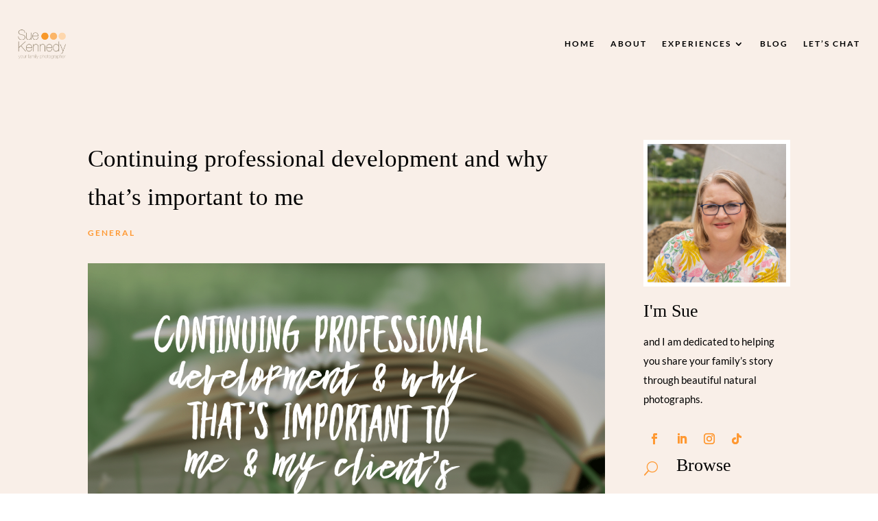

--- FILE ---
content_type: text/html; charset=UTF-8
request_url: https://suekennedy.co.uk/continuing-professional-development/
body_size: 15548
content:
<!DOCTYPE html>
<html lang="en-GB">
<head>
	<meta charset="UTF-8" />
<meta http-equiv="X-UA-Compatible" content="IE=edge">
	<link rel="pingback" href="https://suekennedy.co.uk/xmlrpc.php" />

	<script type="text/javascript">
		document.documentElement.className = 'js';
	</script>
	
	<meta name='robots' content='index, follow, max-image-preview:large, max-snippet:-1, max-video-preview:-1' />

<!-- Google Tag Manager for WordPress by gtm4wp.com -->
<script data-cfasync="false" data-pagespeed-no-defer>
	var gtm4wp_datalayer_name = "dataLayer";
	var dataLayer = dataLayer || [];
</script>
<!-- End Google Tag Manager for WordPress by gtm4wp.com --><!-- Google tag (gtag.js) consent mode dataLayer added by Site Kit -->
<script type="text/javascript" id="google_gtagjs-js-consent-mode-data-layer">
/* <![CDATA[ */
window.dataLayer = window.dataLayer || [];function gtag(){dataLayer.push(arguments);}
gtag('consent', 'default', {"ad_personalization":"denied","ad_storage":"denied","ad_user_data":"denied","analytics_storage":"denied","functionality_storage":"denied","security_storage":"denied","personalization_storage":"denied","region":["AT","BE","BG","CH","CY","CZ","DE","DK","EE","ES","FI","FR","GB","GR","HR","HU","IE","IS","IT","LI","LT","LU","LV","MT","NL","NO","PL","PT","RO","SE","SI","SK"],"wait_for_update":500});
window._googlesitekitConsentCategoryMap = {"statistics":["analytics_storage"],"marketing":["ad_storage","ad_user_data","ad_personalization"],"functional":["functionality_storage","security_storage"],"preferences":["personalization_storage"]};
window._googlesitekitConsents = {"ad_personalization":"denied","ad_storage":"denied","ad_user_data":"denied","analytics_storage":"denied","functionality_storage":"denied","security_storage":"denied","personalization_storage":"denied","region":["AT","BE","BG","CH","CY","CZ","DE","DK","EE","ES","FI","FR","GB","GR","HR","HU","IE","IS","IT","LI","LT","LU","LV","MT","NL","NO","PL","PT","RO","SE","SI","SK"],"wait_for_update":500};
/* ]]> */
</script>
<!-- End Google tag (gtag.js) consent mode dataLayer added by Site Kit -->

	<!-- This site is optimized with the Yoast SEO plugin v26.7 - https://yoast.com/wordpress/plugins/seo/ -->
	<title>Continuing professional development for photographers</title>
	<meta name="description" content="Continuing professional development - “Become addicted to constant and never-ending self improvement” Anthony J. D’Angelo" />
	<link rel="canonical" href="https://suekennedy.co.uk/continuing-professional-development/" />
	<meta property="og:locale" content="en_GB" />
	<meta property="og:type" content="article" />
	<meta property="og:title" content="Continuing professional development for photographers" />
	<meta property="og:description" content="Continuing professional development - “Become addicted to constant and never-ending self improvement” Anthony J. D’Angelo" />
	<meta property="og:url" content="https://suekennedy.co.uk/continuing-professional-development/" />
	<meta property="og:site_name" content="Sue Kennedy Photography" />
	<meta property="article:publisher" content="https://www.facebook.com/suekennedyphoto" />
	<meta property="article:author" content="https://www.facebook.com/suekennedyphotographer" />
	<meta property="article:published_time" content="2018-02-27T09:36:10+00:00" />
	<meta property="article:modified_time" content="2022-07-08T17:04:23+00:00" />
	<meta property="og:image" content="https://suekennedy.co.uk/wp-content/uploads/2018/02/Continuing-professional-development-Sue-Kennedy-Photography-blog.png" />
	<meta property="og:image:width" content="2048" />
	<meta property="og:image:height" content="1143" />
	<meta property="og:image:type" content="image/png" />
	<meta name="author" content="Sue" />
	<meta name="twitter:label1" content="Written by" />
	<meta name="twitter:data1" content="Sue" />
	<meta name="twitter:label2" content="Estimated reading time" />
	<meta name="twitter:data2" content="2 minutes" />
	<script type="application/ld+json" class="yoast-schema-graph">{"@context":"https://schema.org","@graph":[{"@type":["Article","BlogPosting"],"@id":"https://suekennedy.co.uk/continuing-professional-development/#article","isPartOf":{"@id":"https://suekennedy.co.uk/continuing-professional-development/"},"author":{"name":"Sue","@id":"https://suekennedy.co.uk/#/schema/person/cbb10ac4bd919aa56ab681dc34326a50"},"headline":"Continuing professional development and why that&#8217;s important to me","datePublished":"2018-02-27T09:36:10+00:00","dateModified":"2022-07-08T17:04:23+00:00","mainEntityOfPage":{"@id":"https://suekennedy.co.uk/continuing-professional-development/"},"wordCount":476,"commentCount":0,"publisher":{"@id":"https://suekennedy.co.uk/#organization"},"image":{"@id":"https://suekennedy.co.uk/continuing-professional-development/#primaryimage"},"thumbnailUrl":"https://suekennedy.co.uk/wp-content/uploads/2018/02/Continuing-professional-development-Sue-Kennedy-Photography-blog.png","keywords":["baby photo studio","Baby photography","baby portraits","Continuing professional development","Essex","Hertfordshire","Sue Kennedy Photography"],"articleSection":["GENERAL"],"inLanguage":"en-GB","potentialAction":[{"@type":"CommentAction","name":"Comment","target":["https://suekennedy.co.uk/continuing-professional-development/#respond"]}]},{"@type":"WebPage","@id":"https://suekennedy.co.uk/continuing-professional-development/","url":"https://suekennedy.co.uk/continuing-professional-development/","name":"Continuing professional development for photographers","isPartOf":{"@id":"https://suekennedy.co.uk/#website"},"primaryImageOfPage":{"@id":"https://suekennedy.co.uk/continuing-professional-development/#primaryimage"},"image":{"@id":"https://suekennedy.co.uk/continuing-professional-development/#primaryimage"},"thumbnailUrl":"https://suekennedy.co.uk/wp-content/uploads/2018/02/Continuing-professional-development-Sue-Kennedy-Photography-blog.png","datePublished":"2018-02-27T09:36:10+00:00","dateModified":"2022-07-08T17:04:23+00:00","description":"Continuing professional development - “Become addicted to constant and never-ending self improvement” Anthony J. D’Angelo","breadcrumb":{"@id":"https://suekennedy.co.uk/continuing-professional-development/#breadcrumb"},"inLanguage":"en-GB","potentialAction":[{"@type":"ReadAction","target":["https://suekennedy.co.uk/continuing-professional-development/"]}]},{"@type":"ImageObject","inLanguage":"en-GB","@id":"https://suekennedy.co.uk/continuing-professional-development/#primaryimage","url":"https://suekennedy.co.uk/wp-content/uploads/2018/02/Continuing-professional-development-Sue-Kennedy-Photography-blog.png","contentUrl":"https://suekennedy.co.uk/wp-content/uploads/2018/02/Continuing-professional-development-Sue-Kennedy-Photography-blog.png","width":2048,"height":1143,"caption":"Continuing professional development blog title header"},{"@type":"BreadcrumbList","@id":"https://suekennedy.co.uk/continuing-professional-development/#breadcrumb","itemListElement":[{"@type":"ListItem","position":1,"name":"Home","item":"https://suekennedy.co.uk/"},{"@type":"ListItem","position":2,"name":"Continuing professional development and why that&#8217;s important to me"}]},{"@type":"WebSite","@id":"https://suekennedy.co.uk/#website","url":"https://suekennedy.co.uk/","name":"artwork-led baby and child portraits for busy parents in Harlow / Essex / Hertfordshire","description":"Baby, child and family photography in Harlow, Essex - serving families across Herts &amp; Essex, with artwork that brings your family story into daily life.","publisher":{"@id":"https://suekennedy.co.uk/#organization"},"potentialAction":[{"@type":"SearchAction","target":{"@type":"EntryPoint","urlTemplate":"https://suekennedy.co.uk/?s={search_term_string}"},"query-input":{"@type":"PropertyValueSpecification","valueRequired":true,"valueName":"search_term_string"}}],"inLanguage":"en-GB"},{"@type":"Organization","@id":"https://suekennedy.co.uk/#organization","name":"Sue Kennedy Photography","url":"https://suekennedy.co.uk/","logo":{"@type":"ImageObject","inLanguage":"en-GB","@id":"https://suekennedy.co.uk/#/schema/logo/image/","url":"https://suekennedy.co.uk/wp-content/uploads/2015/10/logo-for-sticky.jpg","contentUrl":"https://suekennedy.co.uk/wp-content/uploads/2015/10/logo-for-sticky.jpg","width":600,"height":424,"caption":"Sue Kennedy Photography"},"image":{"@id":"https://suekennedy.co.uk/#/schema/logo/image/"},"sameAs":["https://www.facebook.com/suekennedyphoto","https://www.instagram.com/suekennedyphotographer","https://www.tiktok.com/@suekennedyphoto"]},{"@type":"Person","@id":"https://suekennedy.co.uk/#/schema/person/cbb10ac4bd919aa56ab681dc34326a50","name":"Sue","image":{"@type":"ImageObject","inLanguage":"en-GB","@id":"https://suekennedy.co.uk/#/schema/person/image/","url":"https://secure.gravatar.com/avatar/912ede70c7bbb313b8b48b457613f2bffe7b4de4b9f5d684bfc8ffd739a4c7a5?s=96&d=mm&r=g","contentUrl":"https://secure.gravatar.com/avatar/912ede70c7bbb313b8b48b457613f2bffe7b4de4b9f5d684bfc8ffd739a4c7a5?s=96&d=mm&r=g","caption":"Sue"},"description":"Sue Kennedy is a professional photographer and owner of Sue Kennedy Photography Ltd. (http://www.suekennedy.photography/) She specialise's in studio baby photography and outdoor child/family photography covering Essex, Hertfordshire and London.","sameAs":["https://www.suekennedy.co.uk/","https://www.facebook.com/suekennedyphotographer","https://x.com/suekennedyphoto"]}]}</script>
	<!-- / Yoast SEO plugin. -->


<link rel='dns-prefetch' href='//www.googletagmanager.com' />

<link rel="alternate" type="application/rss+xml" title="Sue Kennedy Photography &raquo; Feed" href="https://suekennedy.co.uk/feed/" />
<link rel="alternate" type="application/rss+xml" title="Sue Kennedy Photography &raquo; Comments Feed" href="https://suekennedy.co.uk/comments/feed/" />
<link rel="alternate" type="application/rss+xml" title="Sue Kennedy Photography &raquo; Continuing professional development and why that&#8217;s important to me Comments Feed" href="https://suekennedy.co.uk/continuing-professional-development/feed/" />
<link rel="alternate" title="oEmbed (JSON)" type="application/json+oembed" href="https://suekennedy.co.uk/wp-json/oembed/1.0/embed?url=https%3A%2F%2Fsuekennedy.co.uk%2Fcontinuing-professional-development%2F" />
<link rel="alternate" title="oEmbed (XML)" type="text/xml+oembed" href="https://suekennedy.co.uk/wp-json/oembed/1.0/embed?url=https%3A%2F%2Fsuekennedy.co.uk%2Fcontinuing-professional-development%2F&#038;format=xml" />
<meta content="Stella For Divi v.1.0" name="generator"/><link data-optimized="2" rel="stylesheet" href="https://suekennedy.co.uk/wp-content/litespeed/css/544d6f798cc60d42d72972e8e046f405.css?ver=ef928" />

<style id='wp-block-image-inline-css' type='text/css'>
.wp-block-image>a,.wp-block-image>figure>a{display:inline-block}.wp-block-image img{box-sizing:border-box;height:auto;max-width:100%;vertical-align:bottom}@media not (prefers-reduced-motion){.wp-block-image img.hide{visibility:hidden}.wp-block-image img.show{animation:show-content-image .4s}}.wp-block-image[style*=border-radius] img,.wp-block-image[style*=border-radius]>a{border-radius:inherit}.wp-block-image.has-custom-border img{box-sizing:border-box}.wp-block-image.aligncenter{text-align:center}.wp-block-image.alignfull>a,.wp-block-image.alignwide>a{width:100%}.wp-block-image.alignfull img,.wp-block-image.alignwide img{height:auto;width:100%}.wp-block-image .aligncenter,.wp-block-image .alignleft,.wp-block-image .alignright,.wp-block-image.aligncenter,.wp-block-image.alignleft,.wp-block-image.alignright{display:table}.wp-block-image .aligncenter>figcaption,.wp-block-image .alignleft>figcaption,.wp-block-image .alignright>figcaption,.wp-block-image.aligncenter>figcaption,.wp-block-image.alignleft>figcaption,.wp-block-image.alignright>figcaption{caption-side:bottom;display:table-caption}.wp-block-image .alignleft{float:left;margin:.5em 1em .5em 0}.wp-block-image .alignright{float:right;margin:.5em 0 .5em 1em}.wp-block-image .aligncenter{margin-left:auto;margin-right:auto}.wp-block-image :where(figcaption){margin-bottom:1em;margin-top:.5em}.wp-block-image.is-style-circle-mask img{border-radius:9999px}@supports ((-webkit-mask-image:none) or (mask-image:none)) or (-webkit-mask-image:none){.wp-block-image.is-style-circle-mask img{border-radius:0;-webkit-mask-image:url('data:image/svg+xml;utf8,<svg viewBox="0 0 100 100" xmlns="http://www.w3.org/2000/svg"><circle cx="50" cy="50" r="50"/></svg>');mask-image:url('data:image/svg+xml;utf8,<svg viewBox="0 0 100 100" xmlns="http://www.w3.org/2000/svg"><circle cx="50" cy="50" r="50"/></svg>');mask-mode:alpha;-webkit-mask-position:center;mask-position:center;-webkit-mask-repeat:no-repeat;mask-repeat:no-repeat;-webkit-mask-size:contain;mask-size:contain}}:root :where(.wp-block-image.is-style-rounded img,.wp-block-image .is-style-rounded img){border-radius:9999px}.wp-block-image figure{margin:0}.wp-lightbox-container{display:flex;flex-direction:column;position:relative}.wp-lightbox-container img{cursor:zoom-in}.wp-lightbox-container img:hover+button{opacity:1}.wp-lightbox-container button{align-items:center;backdrop-filter:blur(16px) saturate(180%);background-color:#5a5a5a40;border:none;border-radius:4px;cursor:zoom-in;display:flex;height:20px;justify-content:center;opacity:0;padding:0;position:absolute;right:16px;text-align:center;top:16px;width:20px;z-index:100}@media not (prefers-reduced-motion){.wp-lightbox-container button{transition:opacity .2s ease}}.wp-lightbox-container button:focus-visible{outline:3px auto #5a5a5a40;outline:3px auto -webkit-focus-ring-color;outline-offset:3px}.wp-lightbox-container button:hover{cursor:pointer;opacity:1}.wp-lightbox-container button:focus{opacity:1}.wp-lightbox-container button:focus,.wp-lightbox-container button:hover,.wp-lightbox-container button:not(:hover):not(:active):not(.has-background){background-color:#5a5a5a40;border:none}.wp-lightbox-overlay{box-sizing:border-box;cursor:zoom-out;height:100vh;left:0;overflow:hidden;position:fixed;top:0;visibility:hidden;width:100%;z-index:100000}.wp-lightbox-overlay .close-button{align-items:center;cursor:pointer;display:flex;justify-content:center;min-height:40px;min-width:40px;padding:0;position:absolute;right:calc(env(safe-area-inset-right) + 16px);top:calc(env(safe-area-inset-top) + 16px);z-index:5000000}.wp-lightbox-overlay .close-button:focus,.wp-lightbox-overlay .close-button:hover,.wp-lightbox-overlay .close-button:not(:hover):not(:active):not(.has-background){background:none;border:none}.wp-lightbox-overlay .lightbox-image-container{height:var(--wp--lightbox-container-height);left:50%;overflow:hidden;position:absolute;top:50%;transform:translate(-50%,-50%);transform-origin:top left;width:var(--wp--lightbox-container-width);z-index:9999999999}.wp-lightbox-overlay .wp-block-image{align-items:center;box-sizing:border-box;display:flex;height:100%;justify-content:center;margin:0;position:relative;transform-origin:0 0;width:100%;z-index:3000000}.wp-lightbox-overlay .wp-block-image img{height:var(--wp--lightbox-image-height);min-height:var(--wp--lightbox-image-height);min-width:var(--wp--lightbox-image-width);width:var(--wp--lightbox-image-width)}.wp-lightbox-overlay .wp-block-image figcaption{display:none}.wp-lightbox-overlay button{background:none;border:none}.wp-lightbox-overlay .scrim{background-color:#fff;height:100%;opacity:.9;position:absolute;width:100%;z-index:2000000}.wp-lightbox-overlay.active{visibility:visible}@media not (prefers-reduced-motion){.wp-lightbox-overlay.active{animation:turn-on-visibility .25s both}.wp-lightbox-overlay.active img{animation:turn-on-visibility .35s both}.wp-lightbox-overlay.show-closing-animation:not(.active){animation:turn-off-visibility .35s both}.wp-lightbox-overlay.show-closing-animation:not(.active) img{animation:turn-off-visibility .25s both}.wp-lightbox-overlay.zoom.active{animation:none;opacity:1;visibility:visible}.wp-lightbox-overlay.zoom.active .lightbox-image-container{animation:lightbox-zoom-in .4s}.wp-lightbox-overlay.zoom.active .lightbox-image-container img{animation:none}.wp-lightbox-overlay.zoom.active .scrim{animation:turn-on-visibility .4s forwards}.wp-lightbox-overlay.zoom.show-closing-animation:not(.active){animation:none}.wp-lightbox-overlay.zoom.show-closing-animation:not(.active) .lightbox-image-container{animation:lightbox-zoom-out .4s}.wp-lightbox-overlay.zoom.show-closing-animation:not(.active) .lightbox-image-container img{animation:none}.wp-lightbox-overlay.zoom.show-closing-animation:not(.active) .scrim{animation:turn-off-visibility .4s forwards}}@keyframes show-content-image{0%{visibility:hidden}99%{visibility:hidden}to{visibility:visible}}@keyframes turn-on-visibility{0%{opacity:0}to{opacity:1}}@keyframes turn-off-visibility{0%{opacity:1;visibility:visible}99%{opacity:0;visibility:visible}to{opacity:0;visibility:hidden}}@keyframes lightbox-zoom-in{0%{transform:translate(calc((-100vw + var(--wp--lightbox-scrollbar-width))/2 + var(--wp--lightbox-initial-left-position)),calc(-50vh + var(--wp--lightbox-initial-top-position))) scale(var(--wp--lightbox-scale))}to{transform:translate(-50%,-50%) scale(1)}}@keyframes lightbox-zoom-out{0%{transform:translate(-50%,-50%) scale(1);visibility:visible}99%{visibility:visible}to{transform:translate(calc((-100vw + var(--wp--lightbox-scrollbar-width))/2 + var(--wp--lightbox-initial-left-position)),calc(-50vh + var(--wp--lightbox-initial-top-position))) scale(var(--wp--lightbox-scale));visibility:hidden}}
/*# sourceURL=https://suekennedy.co.uk/wp-includes/blocks/image/style.min.css */
</style>





















<script type="text/javascript" src="https://suekennedy.co.uk/wp-includes/js/jquery/jquery.min.js?ver=3.7.1" id="jquery-core-js"></script>
<script data-optimized="1" type="text/javascript" src="https://suekennedy.co.uk/wp-content/litespeed/js/567a3eb926c8208e51ab15f9131205f1.js?ver=e656c" id="jquery-migrate-js"></script>

<!-- Google tag (gtag.js) snippet added by Site Kit -->
<!-- Google Analytics snippet added by Site Kit -->
<script type="text/javascript" src="https://www.googletagmanager.com/gtag/js?id=GT-WP456H5" id="google_gtagjs-js" async></script>
<script type="text/javascript" id="google_gtagjs-js-after">
/* <![CDATA[ */
window.dataLayer = window.dataLayer || [];function gtag(){dataLayer.push(arguments);}
gtag("set","linker",{"domains":["suekennedy.co.uk"]});
gtag("js", new Date());
gtag("set", "developer_id.dZTNiMT", true);
gtag("config", "GT-WP456H5");
//# sourceURL=google_gtagjs-js-after
/* ]]> */
</script>
<link rel="https://api.w.org/" href="https://suekennedy.co.uk/wp-json/" /><link rel="alternate" title="JSON" type="application/json" href="https://suekennedy.co.uk/wp-json/wp/v2/posts/967" /><link rel="EditURI" type="application/rsd+xml" title="RSD" href="https://suekennedy.co.uk/xmlrpc.php?rsd" />
<link rel='shortlink' href='https://suekennedy.co.uk/?p=967' />
<meta name="generator" content="Site Kit by Google 1.170.0" /><!-- Schema optimized by Schema Pro --><script type="application/ld+json">{"@context":"https://schema.org","@type":"BlogPosting","mainEntityOfPage":{"@type":"WebPage","@id":"https://suekennedy.co.uk/continuing-professional-development/"},"headline":"Continuing professional development and why that's important to me","image":{"@type":"ImageObject","url":"https://suekennedy.co.uk/wp-content/uploads/2018/02/Continuing-professional-development-Sue-Kennedy-Photography-blog.png","width":2048,"height":1143},"datePublished":"2018-02-27T09:36:10+0000","dateModified":"2022-07-08T17:04:23+0000","author":{"@type":"person","name":"Sue","url":null},"publisher":{"@type":"Organization","name":"Sue Kennedy Photography","logo":{"@type":"ImageObject","url":"https://suekennedy.co.uk/wp-content/uploads/2015/10/logo-for-sticky.jpg"}},"description":null}</script><!-- / Schema optimized by Schema Pro --><!-- site-navigation-element Schema optimized by Schema Pro --><script type="application/ld+json">{"@context":"https:\/\/schema.org","@graph":[{"@context":"https:\/\/schema.org","@type":"SiteNavigationElement","id":"site-navigation","name":"HOME","url":"https:\/\/suekennedy.co.uk\/"},{"@context":"https:\/\/schema.org","@type":"SiteNavigationElement","id":"site-navigation","name":"ABOUT","url":"\/about-sue-kennedy\/"},{"@context":"https:\/\/schema.org","@type":"SiteNavigationElement","id":"site-navigation","name":"MATERNITY","url":"https:\/\/suekennedy.co.uk\/maternity-photography\/"},{"@context":"https:\/\/schema.org","@type":"SiteNavigationElement","id":"site-navigation","name":"BABY","url":"https:\/\/suekennedy.co.uk\/baby-photography\/"},{"@context":"https:\/\/schema.org","@type":"SiteNavigationElement","id":"site-navigation","name":"CAKE SMASH","url":"https:\/\/suekennedy.co.uk\/book-cake-smash-photographic-experience\/"},{"@context":"https:\/\/schema.org","@type":"SiteNavigationElement","id":"site-navigation","name":"MOTHER & CHILD","url":"https:\/\/suekennedy.co.uk\/mother-and-child-photography\/"},{"@context":"https:\/\/schema.org","@type":"SiteNavigationElement","id":"site-navigation","name":"CHILD","url":"https:\/\/suekennedy.co.uk\/child-portrait-photography\/"},{"@context":"https:\/\/schema.org","@type":"SiteNavigationElement","id":"site-navigation","name":"ARTWORK & PRICING","url":"https:\/\/suekennedy.co.uk\/photography-artwork\/"},{"@context":"https:\/\/schema.org","@type":"SiteNavigationElement","id":"site-navigation","name":"FAQs","url":"https:\/\/suekennedy.co.uk\/faqs-photography-session\/"},{"@context":"https:\/\/schema.org","@type":"SiteNavigationElement","id":"site-navigation","name":"BooK","url":"https:\/\/suekennedy.co.uk\/book\/"},{"@context":"https:\/\/schema.org","@type":"SiteNavigationElement","id":"site-navigation","name":"REVIEWS","url":"https:\/\/suekennedy.co.uk\/reviews\/"},{"@context":"https:\/\/schema.org","@type":"SiteNavigationElement","id":"site-navigation","name":"BLOG","url":"https:\/\/suekennedy.co.uk\/blog\/"},{"@context":"https:\/\/schema.org","@type":"SiteNavigationElement","id":"site-navigation","name":"LET'S CHAT","url":"\/contact\/"}]}</script><!-- / site-navigation-element Schema optimized by Schema Pro --><!-- breadcrumb Schema optimized by Schema Pro --><script type="application/ld+json">{"@context":"https:\/\/schema.org","@type":"BreadcrumbList","itemListElement":[{"@type":"ListItem","position":1,"item":{"@id":"https:\/\/suekennedy.co.uk\/","name":"Home"}},{"@type":"ListItem","position":2,"item":{"@id":"https:\/\/suekennedy.co.uk\/continuing-professional-development\/","name":"Continuing professional development and why that&#8217;s important to me"}}]}</script><!-- / breadcrumb Schema optimized by Schema Pro -->
<!-- Google Tag Manager for WordPress by gtm4wp.com -->
<!-- GTM Container placement set to automatic -->
<script data-cfasync="false" data-pagespeed-no-defer type="text/javascript">
	var dataLayer_content = {"pagePostType":"post","pagePostType2":"single-post","pageCategory":["general"],"pageAttributes":["baby-photo-studio","baby-photography","baby-portraits","continuing-professional-development","essex","hertfordshire","sue-kennedy-photography"],"pagePostAuthor":"Sue"};
	dataLayer.push( dataLayer_content );
</script>
<script data-cfasync="false" data-pagespeed-no-defer type="text/javascript">
(function(w,d,s,l,i){w[l]=w[l]||[];w[l].push({'gtm.start':
new Date().getTime(),event:'gtm.js'});var f=d.getElementsByTagName(s)[0],
j=d.createElement(s),dl=l!='dataLayer'?'&l='+l:'';j.async=true;j.src=
'//www.googletagmanager.com/gtm.js?id='+i+dl;f.parentNode.insertBefore(j,f);
})(window,document,'script','dataLayer','GTM-KSTVFF5H');
</script>
<script data-cfasync="false" data-pagespeed-no-defer type="text/javascript">
(function(w,d,s,l,i){w[l]=w[l]||[];w[l].push({'gtm.start':
new Date().getTime(),event:'gtm.js'});var f=d.getElementsByTagName(s)[0],
j=d.createElement(s),dl=l!='dataLayer'?'&l='+l:'';j.async=true;j.src=
'//www.googletagmanager.com/gtm.js?id='+i+dl;f.parentNode.insertBefore(j,f);
})(window,document,'script','dataLayer','GTM-NSRDWQD');
</script>
<!-- End Google Tag Manager for WordPress by gtm4wp.com --><meta name="viewport" content="width=device-width, initial-scale=1.0, maximum-scale=1.0, user-scalable=0" />
<!-- Google Tag Manager snippet added by Site Kit -->
<script type="text/javascript">
/* <![CDATA[ */

			( function( w, d, s, l, i ) {
				w[l] = w[l] || [];
				w[l].push( {'gtm.start': new Date().getTime(), event: 'gtm.js'} );
				var f = d.getElementsByTagName( s )[0],
					j = d.createElement( s ), dl = l != 'dataLayer' ? '&l=' + l : '';
				j.async = true;
				j.src = 'https://www.googletagmanager.com/gtm.js?id=' + i + dl;
				f.parentNode.insertBefore( j, f );
			} )( window, document, 'script', 'dataLayer', 'GTM-NSRDWQD' );
			
/* ]]> */
</script>

<!-- End Google Tag Manager snippet added by Site Kit -->
<!-- Google tag (gtag.js) -->
<script async src="https://www.googletagmanager.com/gtag/js?id=UA-25810360-1"></script>
<script>
  window.dataLayer = window.dataLayer || [];
  function gtag(){dataLayer.push(arguments);}
  gtag('js', new Date());

  gtag('config', 'UA-25810360-1');
</script>
<!-- Google tag (gtag.js) -->
<script async src="https://www.googletagmanager.com/gtag/js?id=G-NNSMT64F3N"></script>
<script>
  window.dataLayer = window.dataLayer || [];
  function gtag(){dataLayer.push(arguments);}
  gtag('js', new Date());

  gtag('config', 'G-NNSMT64F3N');
</script>
<!-- Meta Pixel Code -->
<script>
  !function(f,b,e,v,n,t,s)
  {if(f.fbq)return;n=f.fbq=function(){n.callMethod?
  n.callMethod.apply(n,arguments):n.queue.push(arguments)};
  if(!f._fbq)f._fbq=n;n.push=n;n.loaded=!0;n.version='2.0';
  n.queue=[];t=b.createElement(e);t.async=!0;
  t.src=v;s=b.getElementsByTagName(e)[0];
  s.parentNode.insertBefore(t,s)}(window, document,'script',
  'https://connect.facebook.net/en_US/fbevents.js');
  fbq('init', '562912535341130');
  fbq('track', 'PageView');
</script>
<noscript><img height="1" width="1" style="display:none" src="https://www.facebook.com/tr?id=562912535341130&amp;ev=PageView&amp;noscript=1"></noscript>
<!-- End Meta Pixel Code -->


<meta name="google-site-verification" content="he-IucHcy9DoDid-cM-Uzk									   &lt;/body&gt;&lt;/html&gt;">			<style id="wpsp-style-frontend"></style>
			<link rel="icon" href="https://suekennedy.co.uk/wp-content/uploads/2018/10/cropped-Sue-Kennedy-Photo-site-icon-240x240.jpg" sizes="32x32" />
<link rel="icon" href="https://suekennedy.co.uk/wp-content/uploads/2018/10/cropped-Sue-Kennedy-Photo-site-icon-240x240.jpg" sizes="192x192" />
<link rel="apple-touch-icon" href="https://suekennedy.co.uk/wp-content/uploads/2018/10/cropped-Sue-Kennedy-Photo-site-icon-240x240.jpg" />
<meta name="msapplication-TileImage" content="https://suekennedy.co.uk/wp-content/uploads/2018/10/cropped-Sue-Kennedy-Photo-site-icon.jpg" />


</head>
<body class="wp-singular post-template-default single single-post postid-967 single-format-standard wp-theme-Divi wp-child-theme-stella-divi et-tb-has-template et-tb-has-header et-tb-has-body et-tb-has-footer wp-schema-pro-2.10.6 et_button_no_icon et_pb_button_helper_class et_cover_background et_pb_gutter et_pb_gutters3 et_smooth_scroll et_divi_theme et-db">
	
<!-- GTM Container placement set to automatic -->
<!-- Google Tag Manager (noscript) --><div id="page-container">
<div id="et-boc" class="et-boc">
			
		<header class="et-l et-l--header">
			<div class="et_builder_inner_content et_pb_gutters3"><div class="et_pb_section et_pb_section_0_tb_header et_pb_with_background et_pb_fullwidth_section et_section_regular et_pb_section--with-menu" >
				
				
				
				
				
				
				<div class="et_pb_module et_pb_fullwidth_menu et_pb_fullwidth_menu_0_tb_header et_pb_bg_layout_light  et_pb_text_align_right et_dropdown_animation_fade et_pb_fullwidth_menu_fullwidth et_pb_fullwidth_menu--with-logo et_pb_fullwidth_menu--style-left_aligned">
					
					
					
					
					<div class="et_pb_row clearfix">
						<div class="et_pb_menu__logo-wrap">
			  <div class="et_pb_menu__logo">
				<a href="https://suekennedy.co.uk/" ><img fetchpriority="high" decoding="async" width="1000" height="646" src="https://suekennedy.co.uk/wp-content/uploads/2022/11/Sue-Kennedy-Master-Logos-Artwork-Tranparent-copy-Small.png" alt="Logo graphic for Sue Kennedy Photography ltd" srcset="https://suekennedy.co.uk/wp-content/uploads/2022/11/Sue-Kennedy-Master-Logos-Artwork-Tranparent-copy-Small.png 1000w, https://suekennedy.co.uk/wp-content/uploads/2022/11/Sue-Kennedy-Master-Logos-Artwork-Tranparent-copy-Small-980x633.png 980w, https://suekennedy.co.uk/wp-content/uploads/2022/11/Sue-Kennedy-Master-Logos-Artwork-Tranparent-copy-Small-480x310.png 480w" sizes="(min-width: 0px) and (max-width: 480px) 480px, (min-width: 481px) and (max-width: 980px) 980px, (min-width: 981px) 1000px, 100vw" class="wp-image-234047" /></a>
			  </div>
			</div>
						<div class="et_pb_menu__wrap">
							<div class="et_pb_menu__menu">
								<nav class="et-menu-nav fullwidth-menu-nav"><ul id="menu-main-navigation" class="et-menu fullwidth-menu nav"><li class="et_pb_menu_page_id-home menu-item menu-item-type-post_type menu-item-object-page menu-item-home menu-item-233949"><a href="https://suekennedy.co.uk/">HOME</a></li>
<li class="et_pb_menu_page_id-2239 menu-item menu-item-type-custom menu-item-object-custom menu-item-2239"><a href="/about-sue-kennedy/">ABOUT</a></li>
<li class="et_pb_menu_page_id-2236 menu-item menu-item-type-custom menu-item-object-custom menu-item-has-children menu-item-2236"><a>EXPERIENCES</a>
<ul class="sub-menu">
	<li class="et_pb_menu_page_id-23751 menu-item menu-item-type-post_type menu-item-object-page menu-item-24115"><a href="https://suekennedy.co.uk/maternity-photography/">MATERNITY</a></li>
	<li class="et_pb_menu_page_id-23896 menu-item menu-item-type-post_type menu-item-object-page menu-item-24264"><a href="https://suekennedy.co.uk/baby-photography/">BABY</a></li>
	<li class="et_pb_menu_page_id-247955 menu-item menu-item-type-post_type menu-item-object-page menu-item-248821"><a href="https://suekennedy.co.uk/book-cake-smash-photographic-experience/">CAKE SMASH</a></li>
	<li class="et_pb_menu_page_id-249089 menu-item menu-item-type-post_type menu-item-object-page menu-item-249115"><a href="https://suekennedy.co.uk/mother-and-child-photography/">MOTHER &#038; CHILD</a></li>
	<li class="et_pb_menu_page_id-2721 menu-item menu-item-type-post_type menu-item-object-page menu-item-2730"><a href="https://suekennedy.co.uk/child-portrait-photography/">CHILD</a></li>
	<li class="et_pb_menu_page_id-17875 menu-item menu-item-type-post_type menu-item-object-page menu-item-216899"><a href="https://suekennedy.co.uk/photography-artwork/">ARTWORK &#038; PRICING</a></li>
	<li class="et_pb_menu_page_id-249769 menu-item menu-item-type-post_type menu-item-object-page menu-item-249905"><a href="https://suekennedy.co.uk/faqs-photography-session/">FAQs</a></li>
	<li class="et_pb_menu_page_id-248995 menu-item menu-item-type-post_type menu-item-object-page menu-item-249003"><a href="https://suekennedy.co.uk/book/">BooK</a></li>
	<li class="et_pb_menu_page_id-2266 menu-item menu-item-type-post_type menu-item-object-page menu-item-220261"><a href="https://suekennedy.co.uk/reviews/">REVIEWS</a></li>
</ul>
</li>
<li class="et_pb_menu_page_id-2262 menu-item menu-item-type-post_type menu-item-object-page menu-item-235545"><a href="https://suekennedy.co.uk/blog/">BLOG</a></li>
<li class="et_pb_menu_page_id-2238 menu-item menu-item-type-custom menu-item-object-custom menu-item-2238"><a href="/contact/">LET&#8217;S CHAT</a></li>
</ul></nav>
							</div>
							
							
							<div class="et_mobile_nav_menu">
				<div class="mobile_nav closed">
					<span class="mobile_menu_bar"></span>
				</div>
			</div>
						</div>
						
					</div>
				</div>
				
				
			</div>		</div>
	</header>
	<div id="et-main-area">
	
    <div id="main-content">
    <div class="et-l et-l--body">
			<div class="et_builder_inner_content et_pb_gutters3"><div class="et_pb_section et_pb_section_0_tb_body et_pb_with_background et_section_regular" >
				
				
				
				
				
				
				<div class="et_pb_row et_pb_row_0_tb_body">
				<div class="et_pb_column et_pb_column_3_4 et_pb_column_0_tb_body  et_pb_css_mix_blend_mode_passthrough">
				
				
				
				
				<div class="et_pb_module et_pb_post_title et_pb_post_title_0_tb_body et_pb_bg_layout_light  et_pb_text_align_left"   >
				
				
				
				
				
				<div class="et_pb_title_container">
					<h1 class="entry-title">Continuing professional development and why that&#8217;s important to me</h1><p class="et_pb_title_meta_container"><a href="https://suekennedy.co.uk/category/general/" rel="category tag">GENERAL</a></p>
				</div>
				<div class="et_pb_title_featured_container"><span class="et_pb_image_wrap"><img decoding="async" width="2048" height="1143" src="https://suekennedy.co.uk/wp-content/uploads/2018/02/Continuing-professional-development-Sue-Kennedy-Photography-blog.png" alt="Continuing professional development blog title header" title="Continuing-professional-development-Sue-Kennedy-Photography-blog" srcset="https://suekennedy.co.uk/wp-content/uploads/2018/02/Continuing-professional-development-Sue-Kennedy-Photography-blog.png 2048w, https://suekennedy.co.uk/wp-content/uploads/2018/02/Continuing-professional-development-Sue-Kennedy-Photography-blog-360x201.png 360w, https://suekennedy.co.uk/wp-content/uploads/2018/02/Continuing-professional-development-Sue-Kennedy-Photography-blog-768x429.png 768w, https://suekennedy.co.uk/wp-content/uploads/2018/02/Continuing-professional-development-Sue-Kennedy-Photography-blog-900x502.png 900w, https://suekennedy.co.uk/wp-content/uploads/2018/02/Continuing-professional-development-Sue-Kennedy-Photography-blog-1350x753.png 1350w, https://suekennedy.co.uk/wp-content/uploads/2018/02/Continuing-professional-development-Sue-Kennedy-Photography-blog-1536x857.png 1536w" sizes="(max-width: 2048px) 100vw, 2048px" class="wp-image-18076" /></span></div>
			</div><div class="et_pb_module et_pb_post_content et_pb_post_content_0_tb_body">
				
				
				
				
				
<p>When I’m not shooting on location or in my studio in Parndon Mill, one of the other things I regard as really important is the continuation of my development as a photographer.&nbsp; Learning is a process without an end, and I think it’s really important to be able to evolve and adapt to suit a variety of clients.&nbsp; In order to ensure that I am developing in a professional capacity, I like to attend courses that give me a greater understanding of the industry as well as learning about specific techniques and skills.</p>



<p>I was chatting to a client the other day and was asked whether it was imperative for me to continue my professional development by attending courses.  The answer to the question is a ‘no’, but it got me thinking about why it’s so important to keep developing professionally, so I thought I’d let you all know some of the reasons why.</p>



<blockquote class="wp-block-quote is-layout-flow wp-block-quote-is-layout-flow"><p><b>“<i>Fashion fades, only style remains the same</i>”</b></p><cite>Coco Chanel</cite></blockquote>



<p>One of the things I think is really important to remember in photography (as well as everything else!) is that things change.  What was a popular background for a photograph in 2013, may no longer be a popular background now, and as a professional photographer I feel obligated to ensure that I am keeping up to date with all the latest trends – primarily to ensure that I keep my clients happy.</p>



<figure class="wp-block-image aligncenter size-large"><a href="https://suekennedy.co.uk/offers/" target="_blank" rel="noreferrer noopener"><img decoding="async" width="1350" height="338" src="https://suekennedy.co.uk/wp-content/uploads/2021/10/portrait-photography-offers-Harlow-Essex-1350x338.jpg" alt="Graphic for offers and a CTA to Learn More" class="wp-image-222227" srcset="https://suekennedy.co.uk/wp-content/uploads/2021/10/portrait-photography-offers-Harlow-Essex-1350x338.jpg 1350w, https://suekennedy.co.uk/wp-content/uploads/2021/10/portrait-photography-offers-Harlow-Essex-1280x320.jpg 1280w, https://suekennedy.co.uk/wp-content/uploads/2021/10/portrait-photography-offers-Harlow-Essex-980x245.jpg 980w, https://suekennedy.co.uk/wp-content/uploads/2021/10/portrait-photography-offers-Harlow-Essex-480x120.jpg 480w" sizes="(min-width: 0px) and (max-width: 480px) 480px, (min-width: 481px) and (max-width: 980px) 980px, (min-width: 981px) and (max-width: 1280px) 1280px, (min-width: 1281px) 1350px, 100vw" /></a></figure>



<blockquote class="wp-block-quote is-layout-flow wp-block-quote-is-layout-flow"><p><b><i>“Become addicted to constant and never-ending self-improvement”</i></b></p><cite>Anthony J. D&#8217;Angelo</cite></blockquote>



<p>One of the other major reasons why I like to ensure I am continuing to develop professionally is that I want to be better!&nbsp; In a week from now, I want to be taking better photographs than I am this week.&nbsp; In a year from now, I want to be a lot better than I currently am.&nbsp; I guess I’m a bit of a perfectionist, so I want to ensure I have the best chance of taking the perfect photograph.</p>



<blockquote class="wp-block-quote is-layout-flow wp-block-quote-is-layout-flow"><p><b><i>“What I like about photographs is that they capture a moment that’s gone forever, impossible to reproduce.”</i></b></p><cite>Karl Lagerfield</cite></blockquote>



<p>One of the best things about being a photographer is that I’m able to contribute toward a memory, and the memory that they capture is one of the best things about photographs.  Being able to be part of capturing a memory is a really special thing, but I also see it as a real responsibility.  Therefore, I want to make sure that I am as prepared as possible so that I make the most of the opportunity to create a memory.  The benefits of continuing professional development mean I give myself the best chance of making the very best memories for my clients, and knowing that I have served them well.</p>



<p><b> </b></p>



<figure class="wp-block-pullquote"><blockquote><p>Interested in having your own bump, baby or family photographed? Get in touch, and let’s have a chat. </p><p>Call 01279 433392</p></blockquote></figure>



<div style="height:25px" aria-hidden="true" class="wp-block-spacer"></div>



<div class="wp-block-group is-layout-flow wp-block-group-is-layout-flow">
<p><img decoding="async" width="100" height="100" class="wp-image-20080" style="width: 100px;" src="https://suekennedy.co.uk/wp-content/uploads/2019/04/Sue-Kennedy-headshot-copy.jpg" alt="Headshot of Sue Kennedy Photography" srcset="https://suekennedy.co.uk/wp-content/uploads/2019/04/Sue-Kennedy-headshot-copy.jpg 704w, https://suekennedy.co.uk/wp-content/uploads/2019/04/Sue-Kennedy-headshot-copy-240x240.jpg 240w, https://suekennedy.co.uk/wp-content/uploads/2019/04/Sue-Kennedy-headshot-copy-512x512.jpg 512w, https://suekennedy.co.uk/wp-content/uploads/2019/04/Sue-Kennedy-headshot-copy-600x600.jpg 600w" sizes="(max-width: 100px) 100vw, 100px" /><strong>About the photographer:</strong> Sue works with parents who want to feel proud of the childhood they’re creating. Her child-led, connection-focused approach reveals the little expressions and moments that matter most. <br><br>If you’d like to explore what this could look like for your family, you can start the <a href="https://suekennedy.co.uk/">conversation here →</a></p>
</div>

			</div><div class="et_pb_module et_pb_post_nav_0_tb_body et_pb_posts_nav nav-single">
								<span class="nav-previous"
									>
					<a href="https://suekennedy.co.uk/use-smartphones-as-well-as-a-professional-photographer-for-the-complete-picture/" rel="prev">
												<span class="meta-nav">&larr; </span><span class="nav-label">Older Posts</span>
					</a>
				</span>
							<span class="nav-next"
									>
					<a href="https://suekennedy.co.uk/baby-bump-photos-yay-or-nay/" rel="next">
												<span class="nav-label">Newer Posts</span><span class="meta-nav"> &rarr;</span>
					</a>
				</span>
			
			</div>
			</div><div class="et_pb_column et_pb_column_1_4 et_pb_column_1_tb_body  et_pb_css_mix_blend_mode_passthrough et-last-child">
				
				
				
				
				<div class="et_pb_with_border et_pb_module et_pb_blurb et_pb_blurb_0_tb_body  et_pb_text_align_left  et_pb_blurb_position_top et_pb_bg_layout_light">
				
				
				
				
				<div class="et_pb_blurb_content">
					<div class="et_pb_main_blurb_image"><span class="et_pb_image_wrap et_pb_only_image_mode_wrap"><img decoding="async" width="1000" height="1000" src="https://suekennedy.co.uk/wp-content/uploads/2021/07/Sue-Kenedy-8987-sq.jpg" alt="portrait of sue kennedy photographer" srcset="https://suekennedy.co.uk/wp-content/uploads/2021/07/Sue-Kenedy-8987-sq-1000x1000.jpg 1000w, https://suekennedy.co.uk/wp-content/uploads/2021/07/Sue-Kenedy-8987-sq-980x980.jpg 980w, https://suekennedy.co.uk/wp-content/uploads/2021/07/Sue-Kenedy-8987-sq-480x480.jpg 480w" sizes="(min-width: 0px) and (max-width: 480px) 480px, (min-width: 481px) and (max-width: 980px) 980px, (min-width: 981px) 1000px, 100vw" class="et-waypoint et_pb_animation_top et_pb_animation_top_tablet et_pb_animation_top_phone wp-image-216389" /></span></div>
					<div class="et_pb_blurb_container">
						<h4 class="et_pb_module_header"><span>I'm Sue</span></h4>
						<div class="et_pb_blurb_description"><p>and I am dedicated to helping you share your family&#8217;s story through beautiful natural photographs.</p></div>
					</div>
				</div>
			</div><ul class="et_pb_module et_pb_social_media_follow et_pb_social_media_follow_0_tb_body clearfix  et_pb_bg_layout_light">
				
				
				
				
				<li
            class='et_pb_social_media_follow_network_0_tb_body et_pb_social_icon et_pb_social_network_link  et-social-facebook'><a
              href='https://www.facebook.com/suekennedyphotographer'
              class='icon et_pb_with_border'
              title='Follow on Facebook'
               target="_blank"><span
                class='et_pb_social_media_follow_network_name'
                aria-hidden='true'
                >Follow</span></a></li><li
            class='et_pb_social_media_follow_network_1_tb_body et_pb_social_icon et_pb_social_network_link  et-social-linkedin'><a
              href='https://www.linkedin.com/in/portraitphotos/'
              class='icon et_pb_with_border'
              title='Follow on LinkedIn'
               target="_blank"><span
                class='et_pb_social_media_follow_network_name'
                aria-hidden='true'
                >Follow</span></a></li><li
            class='et_pb_social_media_follow_network_2_tb_body et_pb_social_icon et_pb_social_network_link  et-social-instagram'><a
              href='https://www.instagram.com/suekennedyphotographer/'
              class='icon et_pb_with_border'
              title='Follow on Instagram'
               target="_blank"><span
                class='et_pb_social_media_follow_network_name'
                aria-hidden='true'
                >Follow</span></a></li><li
            class='et_pb_social_media_follow_network_3_tb_body et_pb_social_icon et_pb_social_network_link  et-social-tiktok et-pb-social-fa-icon'><a
              href='https://www.tiktok.com/@suekennedyphoto'
              class='icon et_pb_with_border'
              title='Follow on TikTok'
               target="_blank"><span
                class='et_pb_social_media_follow_network_name'
                aria-hidden='true'
                >Follow</span></a></li>
			</ul><div class="et_pb_with_border et_pb_module et_pb_blurb et_pb_blurb_1_tb_body  et_pb_text_align_left  et_pb_blurb_position_left et_pb_bg_layout_light">
				
				
				
				
				<div class="et_pb_blurb_content">
					<div class="et_pb_main_blurb_image"><span class="et_pb_image_wrap"><span class="et-waypoint et_pb_animation_top et_pb_animation_top_tablet et_pb_animation_top_phone et-pb-icon">U</span></span></div>
					<div class="et_pb_blurb_container">
						<h4 class="et_pb_module_header"><span>Browse</span></h4>
						
					</div>
				</div>
			</div><div class="et_pb_with_border et_pb_module et_pb_search et_pb_search_0_tb_body  et_pb_text_align_left et_pb_bg_layout_light">
				
				
				
				
				<form role="search" method="get" class="et_pb_searchform" action="https://suekennedy.co.uk/">
					<div>
						<label class="screen-reader-text" for="s">Search for:</label>
						<input type="text" name="s" placeholder="I&#039;m looking for..." class="et_pb_s" />
						<input type="hidden" name="et_pb_searchform_submit" value="et_search_proccess" />
						
						<input type="hidden" name="et_pb_include_posts" value="yes" />
						<input type="hidden" name="et_pb_include_pages" value="yes" />
						<input type="submit" value="Search" class="et_pb_searchsubmit">
					</div>
				</form>
			</div><div class="et_pb_module et_pb_blog_0_tb_body et_pb_posts et_pb_bg_layout_light ">
				
				
				
				
				<div class="et_pb_ajax_pagination_container">
					
			<article id="post-234355" class="et_pb_post clearfix et_pb_no_thumb et_pb_blog_item_0_0 post-234355 post type-post status-publish format-standard has-post-thumbnail hentry category-general">

				
														<h2 class="entry-title">
													<a href="https://suekennedy.co.uk/family-photos-are-like-a-glittery-pinecone/">Family photos are like an old but precious glittery pinecone</a>
											</h2>
				
					<div class="post-content"><div class="post-content-inner et_multi_view_hidden"><p>Opening up the box of Christmas decorations and rediscovering my daughter's handcrafted gems made years ago serve as a warm reminder of her proudest moments and a wonderfully happy time. While those years may have passed fleetingly, I still cherish the memories as I...</p>
</div></div>			
			</article>
				
			<article id="post-873" class="et_pb_post clearfix et_pb_no_thumb et_pb_blog_item_0_1 post-873 post type-post status-publish format-standard has-post-thumbnail hentry category-general">

				
														<h2 class="entry-title">
													<a href="https://suekennedy.co.uk/smartphone-photography/">Smartphone photography</a>
											</h2>
				
					<div class="post-content"><div class="post-content-inner et_multi_view_hidden"><p>Camera phones really have come on leaps and bounds in recent years, and these days you can get some pretty good shots with your phone.  As I’ve said many times before, I’m certainly of the opinion that your smartphone should not be your only method of photography, but...</p>
</div></div>			
			</article>
				
			<article id="post-23594" class="et_pb_post clearfix et_pb_no_thumb et_pb_blog_item_0_2 post-23594 post type-post status-publish format-standard has-post-thumbnail hentry category-general">

				
														<h2 class="entry-title">
													<a href="https://suekennedy.co.uk/top-tips-for-new-mums-by-mums/">Top Tips for New Mums by Mums</a>
											</h2>
				
					<div class="post-content"><div class="post-content-inner et_multi_view_hidden"><p>Whether it's your first time or you've done it before, becoming a parent is no small feat. It takes a lot of time, patience and money to raise a little one - especially coming out of a months’ long lockdown! My favourite memories as a mum-to-be were connecting with...</p>
</div></div>			
			</article>
				
				</div>
				</div> 
			</div>
				
				
				
				
			</div>
				
				
			</div>		</div>
	</div>
	    </div>
    
	<footer class="et-l et-l--footer">
			<div class="et_builder_inner_content et_pb_gutters3">
		<div class="et_pb_section et_pb_section_0_tb_footer et_animated et_pb_with_background et_section_regular" >
				
				
				
				
				
				
				<div class="et_pb_row et_pb_row_0_tb_footer">
				<div class="et_pb_column et_pb_column_3_5 et_pb_column_0_tb_footer  et_pb_css_mix_blend_mode_passthrough">
				
				
				
				
				<div class="et_pb_module et_pb_image et_pb_image_0_tb_footer">
				
				
				
				
				<span class="et_pb_image_wrap "><img loading="lazy" decoding="async" width="1000" height="646" src="https://suekennedy.co.uk/wp-content/uploads/2022/11/Sue-Kennedy-Master-Logos-Artwork-Tranparent-copy-Small.png" alt="Logo graphic for Sue Kennedy Photography ltd" title="Sue Kennedy Master Logos Artwork Tranparent copy Small" srcset="https://suekennedy.co.uk/wp-content/uploads/2022/11/Sue-Kennedy-Master-Logos-Artwork-Tranparent-copy-Small.png 1000w, https://suekennedy.co.uk/wp-content/uploads/2022/11/Sue-Kennedy-Master-Logos-Artwork-Tranparent-copy-Small-980x633.png 980w, https://suekennedy.co.uk/wp-content/uploads/2022/11/Sue-Kennedy-Master-Logos-Artwork-Tranparent-copy-Small-480x310.png 480w" sizes="(min-width: 0px) and (max-width: 480px) 480px, (min-width: 481px) and (max-width: 980px) 980px, (min-width: 981px) 1000px, 100vw" class="wp-image-234047" /></span>
			</div><div class="et_pb_module et_pb_text et_pb_text_0_tb_footer  et_pb_text_align_left et_pb_bg_layout_light">
				
				
				
				
				<div class="et_pb_text_inner"><p class="p1"><strong>Sue Kennedy is a professional portrait photographer specialising in artwork-led family and childhood experiences.</strong></p>
<p class="p1"><strong>Her studio is located at</strong> Parndon Mill, Parndon Mill Lane, Harlow, Essex, CM20 2HP, UK</p>
<p class="p1"><strong>Telephone: <a href="tele:01279433392">01279 433392</a></strong></p>
<p class="p1"><a href="https://suekennedy.co.uk/faqs-photography-session/"><strong>Frequently Asked Questions</strong></a></p>
<p class="p1"><strong>Copyright © 2026 by Sue Kennedy Photography Ltd.</strong> All rights reserved.</p>
<p class="p1"><strong><a href="https://www.trustpilot.com/review/suekennedy.co.uk" target="_blank" rel="noopener">Read Reviews on TrustPilot</a></strong></p>
<p class="p1"><strong><a href="/privacy-policy/" target="_blank" rel="noopener">Privacy Policy </a></strong></p>
<p class="p1"><strong><a href="/terms-and-conditions/" target="_blank" rel="noopener">Terms &amp; Conditions</a></strong></p>
<p class="p1"><strong><a href="/cookies/" target="_blank" rel="noopener">Cookie Policy</a></strong></p></div>
			</div><ul class="et_pb_module et_pb_social_media_follow et_pb_social_media_follow_0_tb_footer clearfix  et_pb_text_align_center et_pb_bg_layout_light">
				
				
				
				
				<li
            class='et_pb_social_media_follow_network_0_tb_footer et_pb_social_icon et_pb_social_network_link  et-social-facebook'><a
              href='https://www.facebook.com/suekennedyphoto'
              class='icon et_pb_with_border'
              title='Follow on Facebook'
               target="_blank"><span
                class='et_pb_social_media_follow_network_name'
                aria-hidden='true'
                >Follow</span></a></li><li
            class='et_pb_social_media_follow_network_1_tb_footer et_pb_social_icon et_pb_social_network_link  et-social-linkedin'><a
              href='https://www.linkedin.com/in/portraitphotos/'
              class='icon et_pb_with_border'
              title='Follow on LinkedIn'
               target="_blank"><span
                class='et_pb_social_media_follow_network_name'
                aria-hidden='true'
                >Follow</span></a></li><li
            class='et_pb_social_media_follow_network_2_tb_footer et_pb_social_icon et_pb_social_network_link  et-social-instagram'><a
              href='https://www.instagram.com/suekennedyphotographer/'
              class='icon et_pb_with_border'
              title='Follow on Instagram'
               target="_blank"><span
                class='et_pb_social_media_follow_network_name'
                aria-hidden='true'
                >Follow</span></a></li><li
            class='et_pb_social_media_follow_network_3_tb_footer et_pb_social_icon et_pb_social_network_link  et-social-tiktok et-pb-social-fa-icon'><a
              href='https://www.tiktok.com/@suekennedyphoto'
              class='icon et_pb_with_border'
              title='Follow on TikTok'
               target="_blank"><span
                class='et_pb_social_media_follow_network_name'
                aria-hidden='true'
                >Follow</span></a></li>
			</ul>
			</div><div class="et_pb_column et_pb_column_2_5 et_pb_column_1_tb_footer  et_pb_css_mix_blend_mode_passthrough et-last-child">
				
				
				
				
				<div class="et_pb_module et_pb_code et_pb_code_0_tb_footer">
				
				
				
				
				<div class="et_pb_code_inner"><iframe
  src="https://api.leadconnectorhq.com/widget/form/SGUyzRAJQf8LNbEExZpf"
  style="width:100%;height:100%;border:none;border-radius:4px"
  id="inline-SGUyzRAJQf8LNbEExZpf" 
  data-layout="{'id':'INLINE'}"
  data-trigger-type="alwaysShow"
  data-trigger-value=""
  data-activation-type="alwaysActivated"
  data-activation-value=""
  data-deactivation-type="neverDeactivate"
  data-deactivation-value=""
  data-form-name="VIP Club List Sign Up"
  data-height="824"
  data-layout-iframe-id="inline-SGUyzRAJQf8LNbEExZpf"
  data-form-id="SGUyzRAJQf8LNbEExZpf"
  title="VIP Club List Sign Up"
      >
</iframe>
<script src="https://link.msgsndr.com/js/form_embed.js"></script></div>
			</div>
			</div>
				
				
				
				
			</div>
				
				
			</div><div class="et_pb_section et_pb_section_1_tb_footer et_pb_with_background et_pb_fullwidth_section et_section_regular et_pb_section--with-menu" >
				
				
				
				
				
				
				<div class="et_pb_module et_pb_fullwidth_menu et_pb_fullwidth_menu_0_tb_footer et_pb_bg_layout_light  et_pb_text_align_left et_dropdown_animation_fade et_pb_fullwidth_menu_fullwidth et_pb_fullwidth_menu--without-logo et_pb_fullwidth_menu--style-centered">
					
					
					
					
					<div class="et_pb_row clearfix">
						
						<div class="et_pb_menu__wrap">
							<div class="et_pb_menu__menu">
								<nav class="et-menu-nav fullwidth-menu-nav"><ul id="menu-footer" class="et-menu fullwidth-menu nav"><li id="menu-item-235431" class="et_pb_menu_page_id-home menu-item menu-item-type-post_type menu-item-object-page menu-item-home menu-item-235431"><a href="https://suekennedy.co.uk/">Home</a></li>
<li id="menu-item-223131" class="et_pb_menu_page_id-216091 menu-item menu-item-type-post_type menu-item-object-page menu-item-223131"><a href="https://suekennedy.co.uk/podcast/">Podcast</a></li>
<li id="menu-item-235429" class="et_pb_menu_page_id-2262 menu-item menu-item-type-post_type menu-item-object-page menu-item-235429"><a href="https://suekennedy.co.uk/blog/">Blog</a></li>
<li id="menu-item-223125" class="et_pb_menu_page_id-19291 menu-item menu-item-type-post_type menu-item-object-page menu-item-223125"><a href="https://suekennedy.co.uk/terms-and-conditions/">Terms and Conditions</a></li>
<li id="menu-item-223127" class="et_pb_menu_page_id-2549 menu-item menu-item-type-post_type menu-item-object-page menu-item-privacy-policy menu-item-223127"><a rel="privacy-policy" href="https://suekennedy.co.uk/privacy-policy/">Privacy policy</a></li>
<li id="menu-item-223129" class="et_pb_menu_page_id-3395 menu-item menu-item-type-post_type menu-item-object-page menu-item-223129"><a href="https://suekennedy.co.uk/contact/">Discovery Call</a></li>
<li id="menu-item-249903" class="et_pb_menu_page_id-249769 menu-item menu-item-type-post_type menu-item-object-page menu-item-249903"><a href="https://suekennedy.co.uk/faqs-photography-session/">FAQs</a></li>
</ul></nav>
							</div>
							
							
							<div class="et_mobile_nav_menu">
				<div class="mobile_nav closed">
					<span class="mobile_menu_bar"></span>
				</div>
			</div>
						</div>
						
					</div>
				</div>
				
				
			</div>		</div>
	</footer>
		</div>

			
		</div>
		</div>

			<script type="speculationrules">
{"prefetch":[{"source":"document","where":{"and":[{"href_matches":"/*"},{"not":{"href_matches":["/wp-*.php","/wp-admin/*","/wp-content/uploads/*","/wp-content/*","/wp-content/plugins/*","/wp-content/themes/stella-divi/*","/wp-content/themes/Divi/*","/*\\?(.+)"]}},{"not":{"selector_matches":"a[rel~=\"nofollow\"]"}},{"not":{"selector_matches":".no-prefetch, .no-prefetch a"}}]},"eagerness":"conservative"}]}
</script>
	<script type="text/javascript">
				var et_animation_data = [{"class":"et_pb_section_0_tb_footer","style":"slideBottom","repeat":"once","duration":"700ms","delay":"100ms","intensity":"1%","starting_opacity":"0%","speed_curve":"ease-in-out"}];
				</script>
	<!-- Google Tag Manager (noscript) -->
<noscript><iframe src="https://www.googletagmanager.com/ns.html?id=GTM-KSTVFF5H" height="0" width="0" style="display:none;visibility:hidden"></iframe></noscript>
<!-- End Google Tag Manager (noscript) --><script type="text/javascript" id="getwid-blocks-frontend-js-js-extra">
/* <![CDATA[ */
var Getwid = {"settings":[],"ajax_url":"https://suekennedy.co.uk/wp-admin/admin-ajax.php","isRTL":"","nonces":{"contact_form":"37c2d1ad47"}};
//# sourceURL=getwid-blocks-frontend-js-js-extra
/* ]]> */
</script>
<script data-optimized="1" type="text/javascript" src="https://suekennedy.co.uk/wp-content/litespeed/js/66f26e1353a713cf55c386ba7450dc43.js?ver=8a37d" id="getwid-blocks-frontend-js-js"></script>
<script data-optimized="1" type="text/javascript" src="https://suekennedy.co.uk/wp-content/litespeed/js/2eec63774d5b860a288e9b425af56e66.js?ver=900a1" id="comment-reply-js" async="async" data-wp-strategy="async" fetchpriority="low"></script>
<script type="text/javascript" id="divi-custom-script-js-extra">
/* <![CDATA[ */
var DIVI = {"item_count":"%d Item","items_count":"%d Items"};
var et_builder_utils_params = {"condition":{"diviTheme":true,"extraTheme":false},"scrollLocations":["app","top"],"builderScrollLocations":{"desktop":"app","tablet":"app","phone":"app"},"onloadScrollLocation":"app","builderType":"fe"};
var et_frontend_scripts = {"builderCssContainerPrefix":"#et-boc","builderCssLayoutPrefix":"#et-boc .et-l"};
var et_pb_custom = {"ajaxurl":"https://suekennedy.co.uk/wp-admin/admin-ajax.php","images_uri":"https://suekennedy.co.uk/wp-content/themes/Divi/images","builder_images_uri":"https://suekennedy.co.uk/wp-content/themes/Divi/includes/builder/images","et_frontend_nonce":"3cf8f1c850","subscription_failed":"Please, check the fields below to make sure you entered the correct information.","et_ab_log_nonce":"10ba2c0088","fill_message":"Please, fill in the following fields:","contact_error_message":"Please, fix the following errors:","invalid":"Invalid email","captcha":"Captcha","prev":"Prev","previous":"Previous","next":"Next","wrong_captcha":"You entered the wrong number in captcha.","wrong_checkbox":"Checkbox","ignore_waypoints":"no","is_divi_theme_used":"1","widget_search_selector":".widget_search","ab_tests":[],"is_ab_testing_active":"","page_id":"967","unique_test_id":"","ab_bounce_rate":"5","is_cache_plugin_active":"no","is_shortcode_tracking":"","tinymce_uri":"https://suekennedy.co.uk/wp-content/themes/Divi/includes/builder/frontend-builder/assets/vendors","accent_color":"#fed7ac","waypoints_options":[]};
var et_pb_box_shadow_elements = [];
//# sourceURL=divi-custom-script-js-extra
/* ]]> */
</script>
<script data-optimized="1" type="text/javascript" src="https://suekennedy.co.uk/wp-content/litespeed/js/e621a09f4884429cc83eff3dab7aee27.js?ver=458f3" id="divi-custom-script-js"></script>
<script data-optimized="1" type="text/javascript" src="https://suekennedy.co.uk/wp-content/litespeed/js/2d0e5fda058b2ef90c45c4e6ea295218.js?ver=c3d02" id="smoothscroll-js"></script>
<script data-optimized="1" type="text/javascript" src="https://suekennedy.co.uk/wp-content/litespeed/js/6214f93241167b71e1cb181b89c77c03.js?ver=77c03" id="googlesitekit-consent-mode-js"></script>
<script data-optimized="1" type="text/javascript" src="https://suekennedy.co.uk/wp-content/litespeed/js/313317e3330445cc00d2d67b1839e679.js?ver=5d29e" id="fitvids-js"></script>
<script data-optimized="1" type="text/javascript" src="https://suekennedy.co.uk/wp-content/litespeed/js/aa3f7b97c4626f064b08d14f48df6295.js?ver=48a3a" id="jquery-mobile-js"></script>
<script data-optimized="1" type="text/javascript" src="https://suekennedy.co.uk/wp-content/litespeed/js/24edffb585ab5002e52a3f4077aafa90.js?ver=45acc" id="magnific-popup-js"></script>
<script data-optimized="1" type="text/javascript" src="https://suekennedy.co.uk/wp-content/litespeed/js/77bf035ae593d0bdd6e477926b4105e2.js?ver=1354f" id="easypiechart-js"></script>
<script data-optimized="1" type="text/javascript" src="https://suekennedy.co.uk/wp-content/litespeed/js/0fbd9a9a93a5557ede564584ff2c3ec3.js?ver=59daa" id="salvattore-js"></script>
<script data-optimized="1" type="text/javascript" src="https://suekennedy.co.uk/wp-content/litespeed/js/e6884fedfa9c72741d9fc9f8b78f3f53.js?ver=c819d" id="et-core-common-js"></script>
<script type="text/javascript" id="mediaelement-core-js-before">
/* <![CDATA[ */
var mejsL10n = {"language":"en","strings":{"mejs.download-file":"Download File","mejs.install-flash":"You are using a browser that does not have Flash player enabled or installed. Please turn on your Flash player plugin or download the latest version from https://get.adobe.com/flashplayer/","mejs.fullscreen":"Fullscreen","mejs.play":"Play","mejs.pause":"Pause","mejs.time-slider":"Time Slider","mejs.time-help-text":"Use Left/Right Arrow keys to advance one second, Up/Down arrows to advance ten seconds.","mejs.live-broadcast":"Live Broadcast","mejs.volume-help-text":"Use Up/Down Arrow keys to increase or decrease volume.","mejs.unmute":"Unmute","mejs.mute":"Mute","mejs.volume-slider":"Volume Slider","mejs.video-player":"Video Player","mejs.audio-player":"Audio Player","mejs.captions-subtitles":"Captions/Subtitles","mejs.captions-chapters":"Chapters","mejs.none":"None","mejs.afrikaans":"Afrikaans","mejs.albanian":"Albanian","mejs.arabic":"Arabic","mejs.belarusian":"Belarusian","mejs.bulgarian":"Bulgarian","mejs.catalan":"Catalan","mejs.chinese":"Chinese","mejs.chinese-simplified":"Chinese (Simplified)","mejs.chinese-traditional":"Chinese (Traditional)","mejs.croatian":"Croatian","mejs.czech":"Czech","mejs.danish":"Danish","mejs.dutch":"Dutch","mejs.english":"English","mejs.estonian":"Estonian","mejs.filipino":"Filipino","mejs.finnish":"Finnish","mejs.french":"French","mejs.galician":"Galician","mejs.german":"German","mejs.greek":"Greek","mejs.haitian-creole":"Haitian Creole","mejs.hebrew":"Hebrew","mejs.hindi":"Hindi","mejs.hungarian":"Hungarian","mejs.icelandic":"Icelandic","mejs.indonesian":"Indonesian","mejs.irish":"Irish","mejs.italian":"Italian","mejs.japanese":"Japanese","mejs.korean":"Korean","mejs.latvian":"Latvian","mejs.lithuanian":"Lithuanian","mejs.macedonian":"Macedonian","mejs.malay":"Malay","mejs.maltese":"Maltese","mejs.norwegian":"Norwegian","mejs.persian":"Persian","mejs.polish":"Polish","mejs.portuguese":"Portuguese","mejs.romanian":"Romanian","mejs.russian":"Russian","mejs.serbian":"Serbian","mejs.slovak":"Slovak","mejs.slovenian":"Slovenian","mejs.spanish":"Spanish","mejs.swahili":"Swahili","mejs.swedish":"Swedish","mejs.tagalog":"Tagalog","mejs.thai":"Thai","mejs.turkish":"Turkish","mejs.ukrainian":"Ukrainian","mejs.vietnamese":"Vietnamese","mejs.welsh":"Welsh","mejs.yiddish":"Yiddish"}};
//# sourceURL=mediaelement-core-js-before
/* ]]> */
</script>
<script data-optimized="1" type="text/javascript" src="https://suekennedy.co.uk/wp-content/litespeed/js/ce432f324891cce15170512507fbdeb0.js?ver=33e2e" id="mediaelement-core-js"></script>
<script data-optimized="1" type="text/javascript" src="https://suekennedy.co.uk/wp-content/litespeed/js/ed04e675c52eae748111b7285435ffce.js?ver=30b5b" id="mediaelement-migrate-js"></script>
<script type="text/javascript" id="mediaelement-js-extra">
/* <![CDATA[ */
var _wpmejsSettings = {"pluginPath":"/wp-includes/js/mediaelement/","classPrefix":"mejs-","stretching":"responsive","audioShortcodeLibrary":"mediaelement","videoShortcodeLibrary":"mediaelement"};
//# sourceURL=mediaelement-js-extra
/* ]]> */
</script>
<script data-optimized="1" type="text/javascript" src="https://suekennedy.co.uk/wp-content/litespeed/js/d4cd0241f4e04dff1d40927760ce8110.js?ver=165a6" id="wp-mediaelement-js"></script>
<script type="text/javascript" id="et-builder-modules-script-motion-js-extra">
/* <![CDATA[ */
var et_pb_motion_elements = {"desktop":[],"tablet":[],"phone":[]};
//# sourceURL=et-builder-modules-script-motion-js-extra
/* ]]> */
</script>
<script data-optimized="1" type="text/javascript" src="https://suekennedy.co.uk/wp-content/litespeed/js/ff709ec0f81f01813271ab042eeba52d.js?ver=e0389" id="et-builder-modules-script-motion-js"></script>
<script type="text/javascript" id="et-builder-modules-script-sticky-js-extra">
/* <![CDATA[ */
var et_pb_sticky_elements = [];
//# sourceURL=et-builder-modules-script-sticky-js-extra
/* ]]> */
</script>
<script data-optimized="1" type="text/javascript" src="https://suekennedy.co.uk/wp-content/litespeed/js/50de45c5573a52c43dd57ee61c41ff78.js?ver=dec5b" id="et-builder-modules-script-sticky-js"></script>
			<script type="text/javascript" id="wpsp-script-frontend"></script>
				
			<span class="et_pb_scroll_top et-pb-icon"></span>
	</body>
</html>


<!-- Page cached by LiteSpeed Cache 7.7 on 2026-01-13 22:30:24 -->